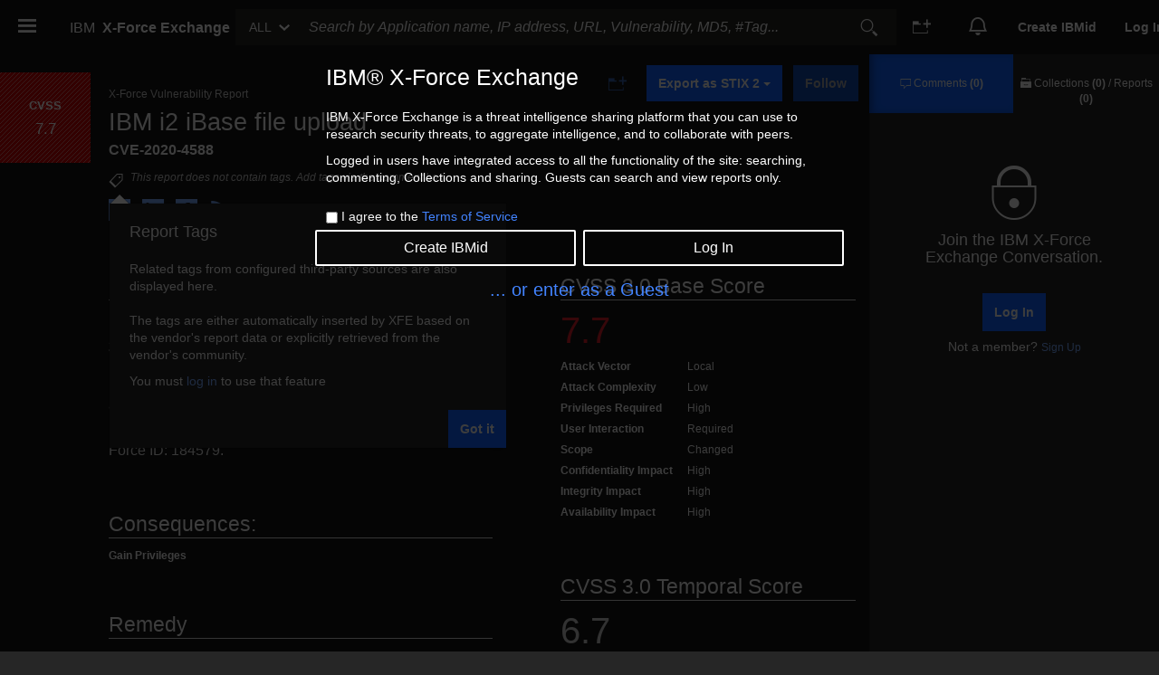

--- FILE ---
content_type: application/javascript; charset=UTF-8
request_url: https://exchange.xforce.ibmcloud.com/scripts/carbon-v21/objectSpread2-a3835d6f.js
body_size: -1367
content:
/**
 * @license
 *
 * Copyright IBM Corp. 2019, 2020
 *
 * This source code is licensed under the Apache-2.0 license found in the
 * LICENSE file in the root directory of this source tree.
 */
/**
 * @license
 *
 * This bundle contains the following third-party dependencies:
 *
 * lit-element:
 *
 * @license
 * Copyright (c) 2017 The Polymer Project Authors. All rights reserved.
 * This code may only be used under the BSD style license found at
 * http://polymer.github.io/LICENSE.txt
 * The complete set of authors may be found at
 * http://polymer.github.io/AUTHORS.txt
 * The complete set of contributors may be found at
 * http://polymer.github.io/CONTRIBUTORS.txt
 * Code distributed by Google as part of the polymer project is also
 * subject to an additional IP rights grant found at
 * http://polymer.github.io/PATENTS.txt
 *
 * lit-html:
 *
 * @license
 * Copyright (c) 2017 The Polymer Project Authors. All rights reserved.
 * This code may only be used under the BSD style license found at
 * http://polymer.github.io/LICENSE.txt
 * The complete set of authors may be found at
 * http://polymer.github.io/AUTHORS.txt
 * The complete set of contributors may be found at
 * http://polymer.github.io/CONTRIBUTORS.txt
 * Code distributed by Google as part of the polymer project is also
 * subject to an additional IP rights grant found at
 * http://polymer.github.io/PATENTS.txt
 *
 * flatpickr:
 *
 flatpickr v4.6.1, @license MIT
 *
 * Also refer to the following links for the license of other third-party dependencies:
 *
 * https://www.npmjs.com/package/@carbon/icons
 * https://www.npmjs.com/package/lodash-es
 * https://www.npmjs.com/package/@babel/runtime
 */

import { _ as e } from "./defineProperty-4e84fd59.js";
function r(e, r) {
  var t = Object.keys(e);
  if (Object.getOwnPropertySymbols) {
    var o = Object.getOwnPropertySymbols(e);
    r &&
      (o = o.filter(function(r) {
        return Object.getOwnPropertyDescriptor(e, r).enumerable;
      })),
      t.push.apply(t, o);
  }
  return t;
}
function t(t) {
  for (var o = 1; o < arguments.length; o++) {
    var n = null != arguments[o] ? arguments[o] : {};
    o % 2
      ? r(Object(n), !0).forEach(function(r) {
          e(t, r, n[r]);
        })
      : Object.getOwnPropertyDescriptors
      ? Object.defineProperties(t, Object.getOwnPropertyDescriptors(n))
      : r(Object(n)).forEach(function(e) {
          Object.defineProperty(t, e, Object.getOwnPropertyDescriptor(n, e));
        });
  }
  return t;
}
export { t as _ };
